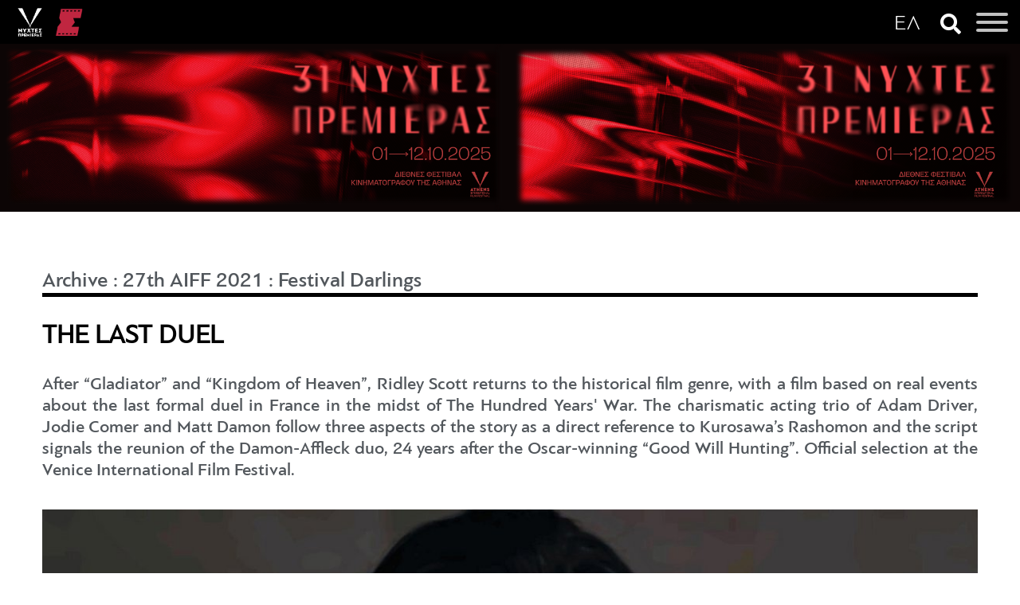

--- FILE ---
content_type: text/html; Charset=utf-8
request_url: https://en.aiff.gr/festival_darlings_2021/arthro/the_last_duel-15555093/
body_size: 15980
content:
<!DOCTYPE html PUBLIC "-//W3C//DTD XHTML 1.0 Transitional//EN" "https://www.w3.org/TR/xhtml1/DTD/xhtml1-transitional.dtd">
<html xmlns="https://www.w3.org/1999/xhtml" lang="el,en">
    
    <head><meta content='IE=edge,chrome=1' http-equiv='X-UA-Compatible'>
<meta charset="utf-8">

<title>THE LAST DUEL | archive, 27th aiff 2021, festival darlings | AIFF • Athens International Film Festival</title>


        <!-- Chrome, Firefox OS and Opera -->
        <meta name="theme-color" content="#2d2e83">
        <!-- Windows Phone -->
        <meta name="msapplication-navbutton-color" content="#2d2e83">
        <!-- iOS Safari -->
        <meta name="apple-mobile-web-app-status-bar-style" content="#2d2e83">


<meta name="keywords" content="archive, 27th aiff 2021, festival darlings, THE LAST DUEL"/>
<meta name="description" content="14/9/2021 - THE LAST DUEL - <p style=text-align:justify>After &ldquo;Gladiator&rdquo; and &ldquo;Kingdom of Heaven&rdquo;, Ridley Scott returns to the historical film genre, with a film - archive, 27th aiff 2021, festival darlings - AIFF • Athens International Film Festival"/>

<meta name="revisit-after" content="60 days"/>

<meta name="viewport" content="width=device-width, initial-scale=1, maximum-scale=1, user-scalable=yes">
<meta name="abstract" content="archive, 27th aiff 2021, festival darlings"/>
<meta name="robots" content="index, follow"/>
<meta name="document-classification" content="internet"/>
<meta name="document-type" content="Public"/>
<meta name="document-rating" content="Safe for Kids"/>
<meta name="document-distribution" content="Global"/>
<meta http-equiv="pics-label" content="(pics-1.1 "https://www.icra.org/ratingsv02.html" l gen true for "https://en.aiff.gr" r (cz 1 lz 1 nz 1 oz 1 vz 1) "https://www.rsac.org/ratingsv01.html" l gen true for "	https://en.aiff.gr" r (n 0 s 0 v 0 l 0))"/>
 
<meta name="author" content="Amoweb"/>
<meta name="copyright" content="AIFF • Athens International Film Festival"/>
<meta name="Publisher" content="AIFF • Athens International Film Festival, 	https://en.aiff.gr"/>

<meta name="document-state" content="dynamic"/>
<link rel="stylesheet" href="/style.css?v=1.0.457" type="text/css"/><!-- FBAPPID -->


<meta property="fb:pages" content="no Value for FB_APP_ID" />

<!-- OG meta tags -->
<meta property="og:site_name" content="AIFF • Athens International Film Festival"/>
<meta property="og:url" content="https://en.aiff.gr/r.asp?catid=43693&subid=2&pubid=15555093"/>
<meta property="og:type" content="website" />
<meta property="og:title" content="THE LAST DUEL"/>
<meta property="og:description" content="After &ldquo;Gladiator&rdquo; and &ldquo;Kingdom of Heaven&rdquo;, Ridley Scott returns to the historical film genre, with a film based on real events about the last formal duel in France in the midst of The Hundred Years&#39; War. The charismatic acting trio of Adam Driver, Jodie Comer and Matt Damon follow three aspects of the story as a direct reference to Kurosawa&rsquo;s Rashomon and the script signals the reunion of the Damon-Affleck duo, 24 years after the Oscar-winning &ldquo;Good Will Hunting&rdquo;. Official selection at the Venice International Film Festival.
"/>
<meta property="og:image" content="https://media.interactive.netuse.gr/filesystem/images/20210916/engine/last-duel_981_14353624_type13058.jpg"/>
<meta name="twitter:image" content="https://media.interactive.netuse.gr/filesystem/images/20210916/engine/last-duel_981_14353624_type13058.jpg" /> 

<meta property="og:image:width" content="1200"/>
<meta property="og:image:height" content="630"/>

<!-- End of OG meta tags -->

<!-- Twitter meta tags -->
<meta name="twitter:card" content="summary_large_image" />
<meta name="twitter:description" content="After &ldquo;Gladiator&rdquo; and &ldquo;Kingdom of Heaven&rdquo;, Ridley Scott returns to the historical film genre, with a film based on real events about the last formal duel in France in the midst of The Hundred Years&#39; War. The charismatic acting trio of Adam Driver, Jodie Comer and Matt Damon follow three aspects of the story as a direct reference to Kurosawa&rsquo;s Rashomon and the script signals the reunion of the Damon-Affleck duo, 24 years after the Oscar-winning &ldquo;Good Will Hunting&rdquo;. Official selection at the Venice International Film Festival.
" />
<meta name="twitter:title" content="THE LAST DUEL" />
<meta name="twitter:site" content="AIFF • Athens International Film Festival" />
<meta name="twitter:creator" content="" />
<!-- Twitter meta tags --><!--script type="text/javascript" src="/js/swfobject.js"></script-->
<!--script type="text/javascript" src="/js/JSFCommunicator.js"></script-->
<script>var bAdmanJSIsLoaded=false;</script><script language="JavaScript" type="text/JavaScript">
<!--
function MM_preloadImages() { //v3.0
  var d=document; if(d.images){ if(!d.MM_p) d.MM_p=new Array();
    var i,j=d.MM_p.length,a=MM_preloadImages.arguments; for(i=0; i<a.length; i++)
    if (a[i].indexOf("#")!=0){ d.MM_p[j]=new Image; d.MM_p[j++].src=a[i];}}
}

function MM_swapImgRestore() { //v3.0
  var i,x,a=document.MM_sr; for(i=0;a&&i<a.length&&(x=a[i])&&x.oSrc;i++) x.src=x.oSrc;
}

function MM_findObj(n, d) { //v4.01
  var p,i,x;  if(!d) d=document; if((p=n.indexOf("?"))>0&&parent.frames.length) {
    d=parent.frames[n.substring(p+1)].document; n=n.substring(0,p);}
  if(!(x=d[n])&&d.all) x=d.all[n]; for (i=0;!x&&i<d.forms.length;i++) x=d.forms[i][n];
  for(i=0;!x&&d.layers&&i<d.layers.length;i++) x=MM_findObj(n,d.layers[i].document);
  if(!x && d.getElementById) x=d.getElementById(n); return x;
}

function MM_swapImage() { //v3.0
  var i,j=0,x,a=MM_swapImage.arguments; document.MM_sr=new Array; for(i=0;i<(a.length-2);i+=3)
   if ((x=MM_findObj(a[i]))!=null){document.MM_sr[j++]=x; if(!x.oSrc) x.oSrc=x.src; x.src=a[i+2];}
}
//-->
</script><script src="/js/ajax.asp" type="text/javascript"></script>
        <link rel="shortcut icon" href="favicon.ico" type="image/x-icon">
        <link rel="icon" href="favicon.ico" type="image/x-icon">
        <script src="https://ajax.googleapis.com/ajax/libs/jquery/1.7.2/jquery.min.js" type="text/javascript"></script>
        <link href='https://fonts.googleapis.com/css?family=Nova+Mono&subset=latin,greek' rel='stylesheet' type='text/css'>

        <link href='https://fonts.googleapis.com/css?family=Roboto+Condensed:300,400,700&subset=latin,greek-ext,greek' rel='stylesheet' type='text/css'>
        <link href='https://fonts.googleapis.com/css?family=Open+Sans:400,700,600&subset=latin,greek-ext,greek' rel='stylesheet' type='text/css'>

        <!--[if gte IE 9]><!-->
            <script type="text/javascript" src="/scripts/typebutter/typebutter.jquery.js"></script>
            <script type="text/javascript" src="/scripts/typebutter/typebutter.arial.js"></script>
            <script type="text/javascript" src="/scripts/typebutter/typebutter.helvetica.js"></script>
        <!--<![endif]-->

        <script type="text/javascript" src="/scripts/nudge_menu.js"></script>
        <script type="text/javascript" src="/scripts/lightbox/js/lightbox.js"></script>
        <link href="/scripts/lightbox/css/lightbox.css" rel="stylesheet" />
        <link rel="stylesheet" href="https://cdn.jsdelivr.net/gh/fancyapps/fancybox@3.5.7/dist/jquery.fancybox.min.css" />
<script src="https://cdn.jsdelivr.net/gh/fancyapps/fancybox@3.5.7/dist/jquery.fancybox.min.js"></script>


        <!-- scr ipt type="text/javascript" src="/scripts/countdown/jquery.countdown.j s"></sc ript>
        <link href="/scripts/countdown/timer.css" rel="stylesheet" / -->

        
        
        <script type='text/javascript' data-cfasync='false' src='//dsms0mj1bbhn4.cloudfront.net/assets/pub/shareaholic.js' data-shr-siteid='9f65d30144d0f6a885549a95ccb96234' async='async'></script>
<link rel="stylesheet" href="main.css?version=183630" />
    </head>
    
    <body>
       <!--  <span class="border_top"></span>
        <span class="border_right"></span>
        <span class="border_bottom"></span>
        <span class="border_left"></span> -->
        <center>
                    <link href="https://en.aiff.gr/assets/css/hamburgers1.min.css" rel="stylesheet">
<link rel="stylesheet" href="https://use.fontawesome.com/releases/v5.3.1/css/all.css" integrity="sha384-mzrmE5qonljUremFsqc01SB46JvROS7bZs3IO2EmfFsd15uHvIt+Y8vEf7N7fWAU" crossorigin="anonymous">
<style>button#lang .hamburger-box:after {content: 'ΕΛ';}</style>


<div class="burgermenu" id="burgerbox">
<div class="aifflogo"><a href="https://en.aiff.gr"><img src="https://en.aiff.gr/images/logo-top-white.2020.b.png"></a></div>
<div class="slogo"><a href="https://cinemagazine.gr"><img src="https://en.aiff.gr/images/slogo.png" /></a></div>
<a href="https://www.aiff.gr/"><button class="langbox" type="button" id="lang">
  <span class="hamburger-box"></span>
</button></a>

	
<a href="javascript:void(0);" onClick="togglesce();"><i class="fas fa-search"></i></a>
	

<button class="hamburger hamburger--spin" type="button" id="hambutton">
  <span class="hamburger-box">
    <span class="hamburger-inner"></span>
  </span>
</button>
<div id="aiffmenu"><a href="https://en.aiff.gr"><!-- img src="https://en.aiff.gr/images/aiff.logo.jpg" width="90" -->
    <!-- img src="https://media.interactive.netuse.gr/filesystem/images/20200615/engine/aoaff_1_14347025_type10.jpg" -->
    <img src="https://media.interactive.netuse.gr/filesystem/images/20210901/low/logo.en_1_14347303.JPG" height="160">
</a>
<h6>Athens International Film Festival</h6>
    <ul>	<li class="nav-item c11783"> <a class="nav-link" href="/#">The Festival</a>	   <ul> 	<li class="nav-item"> <a class="nav-link" href="/profile/">Profile </a></li><li class="nav-item sep"><i class="fas fa-ellipsis-h"></i></li>	<li class="nav-item"> <a class="nav-link" href="/people/">People</a></li><li class="nav-item sep"><i class="fas fa-ellipsis-h"></i></li>	<li class="nav-item"> <a class="nav-link" href="/sections/">Sections</a></li><li class="nav-item sep"><i class="fas fa-ellipsis-h"></i></li>	<li class="nav-item"> <a class="nav-link" href="/awards/">Awards</a></li><li class="nav-item sep"><i class="fas fa-ellipsis-h"></i></li>	<li class="nav-item"> <a class="nav-link" href="/rules_regulations/">Rules & Regulations</a></li><li class="nav-item sep"><i class="fas fa-ellipsis-h"></i></li>	<li class="nav-item"> <a class="nav-link" href="/tickets/">Tickets</a></li><li class="nav-item sep"><i class="fas fa-ellipsis-h"></i></li>	<li class="nav-item"> <a class="nav-link" href="/venues/">Venues</a></li></ul>	</li>	<li class="nav-item c43419"> <a class="nav-link" href="/the_program/">The Program</a>	   <ul> <li class="nav-item"> <a class="nav-link" href="/sections_2025/">Movies</a> <ul> 	<li class="nav-item"> <a class="nav-link" href="/international_competition_2025/">International Competition</a></li><li class="nav-item sep"><i class="fas fa-ellipsis-h"></i></li>	<li class="nav-item"> <a class="nav-link" href="/international_documentaries_competition_2025/">International Documentaries Competition</a></li><li class="nav-item sep"><i class="fas fa-ellipsis-h"></i></li>	<li class="nav-item"> <a class="nav-link" href="/greek_short_stories_in_competition_2025/">Greek Short Stories - In Competition</a></li><li class="nav-item sep"><i class="fas fa-ellipsis-h"></i></li>	<li class="nav-item"> <a class="nav-link" href="/opening_nights_2025/">Opening Nights</a></li><li class="nav-item sep"><i class="fas fa-ellipsis-h"></i></li>	<li class="nav-item"> <a class="nav-link" href="/special_screenings_2025/">Special Screenings</a></li></ul> </li><li class="nav-item sep"><i class="fas fa-ellipsis-h"></i></li>	<li class="nav-item"> <a class="nav-link" href="/screenings_2025/">Screenings</a></li><li class="nav-item sep"><i class="fas fa-ellipsis-h"></i></li>	<li class="nav-item"> <a class="nav-link" href="/juries_2025/">Juries</a></li><li class="nav-item sep"><i class="fas fa-ellipsis-h"></i></li>	<li class="nav-item"> <a class="nav-link" href="/guests_2025/">Guests</a></li></ul>	</li>	<li class="nav-item c11794"> <a class="nav-link" href="/#">Events</a>	   <ul> 	<li class="nav-item"> <a class="nav-link" href="/side_events/">Side Events</a></li><li class="nav-item sep"><i class="fas fa-ellipsis-h"></i></li>	<li class="nav-item"> <a class="nav-link" href="/parties/">Parties</a></li></ul>	</li>	<li class="nav-item"> <a class="nav-link" href="/news/">News</a></li>	<li class="nav-item c11776"> <a class="nav-link" href="/#">Press Center</a>	   <ul> 	<li class="nav-item"> <a class="nav-link" href="/poster/">Poster</a></li><li class="nav-item sep"><i class="fas fa-ellipsis-h"></i></li>	<li class="nav-item"> <a class="nav-link" href="/photos_2023/">Photos</a></li><li class="nav-item sep"><i class="fas fa-ellipsis-h"></i></li>	<li class="nav-item"> <a class="nav-link" href="/logos/">Logos</a></li></ul>	</li>	<li class="nav-item"> <a class="nav-link" href="/sponsors/">Sponsors</a></li>	<li class="nav-item active c11800"> <a class="nav-link" href="/#">Archive</a>	   <ul> <li class="nav-item"> <a class="nav-link" href="/sections_2024/">30th AIFF 2024</a> <ul> 	<li class="nav-item"> <a class="nav-link" href="/photos_2024/">Photos</a></li><li class="nav-item sep"><i class="fas fa-ellipsis-h"></i></li>	<li class="nav-item"> <a class="nav-link" href="/international_competition_2024/">International Competition</a></li><li class="nav-item sep"><i class="fas fa-ellipsis-h"></i></li>	<li class="nav-item"> <a class="nav-link" href="/international_documentaries_competition_2024/">International Documentaries Competition</a></li><li class="nav-item sep"><i class="fas fa-ellipsis-h"></i></li>	<li class="nav-item"> <a class="nav-link" href="/greek_short_stories_in_competition_2024/">Greek Short Stories - In Competition</a></li><li class="nav-item sep"><i class="fas fa-ellipsis-h"></i></li>	<li class="nav-item"> <a class="nav-link" href="/opening_nights_2024/">Opening Nights</a></li><li class="nav-item sep"><i class="fas fa-ellipsis-h"></i></li>	<li class="nav-item"> <a class="nav-link" href="/music_film_2024/">Music & Film</a></li><li class="nav-item sep"><i class="fas fa-ellipsis-h"></i></li>	<li class="nav-item"> <a class="nav-link" href="/after_hours_2024/">After Hours</a></li><li class="nav-item sep"><i class="fas fa-ellipsis-h"></i></li>	<li class="nav-item"> <a class="nav-link" href="/special_screenings_2024/">Special Screenings</a></li><li class="nav-item sep"><i class="fas fa-ellipsis-h"></i></li>	<li class="nav-item"> <a class="nav-link" href="/tribute_akira_kurosawa_2024/">Tribute Akira Kurosawa</a></li><li class="nav-item sep"><i class="fas fa-ellipsis-h"></i></li>	<li class="nav-item"> <a class="nav-link" href="/tribute_this_is_england_2024/">Tribute This is England</a></li><li class="nav-item sep"><i class="fas fa-ellipsis-h"></i></li>	<li class="nav-item"> <a class="nav-link" href="/cycladic_screenings_2024/">Cycladic Screenings</a></li></ul> </li><li class="nav-item sep"><i class="fas fa-ellipsis-h"></i></li><li class="nav-item"> <a class="nav-link" href="/sections_2023/">29th AIFF 2023</a> <ul> 	<li class="nav-item"> <a class="nav-link" href="/photos_2023/">Photos</a></li><li class="nav-item sep"><i class="fas fa-ellipsis-h"></i></li>	<li class="nav-item"> <a class="nav-link" href="/international_competition_2023/">International Competition</a></li><li class="nav-item sep"><i class="fas fa-ellipsis-h"></i></li>	<li class="nav-item"> <a class="nav-link" href="/international_documentaries_competition_2023/">International Documentaries Competition</a></li><li class="nav-item sep"><i class="fas fa-ellipsis-h"></i></li>	<li class="nav-item"> <a class="nav-link" href="/greek_short_stories_in_competition_2023/">Greek Short Stories - In Competition</a></li><li class="nav-item sep"><i class="fas fa-ellipsis-h"></i></li>	<li class="nav-item"> <a class="nav-link" href="/opening_nights_2023/">Opening Nights</a></li><li class="nav-item sep"><i class="fas fa-ellipsis-h"></i></li>	<li class="nav-item"> <a class="nav-link" href="/music_film_2023/">Music & Film</a></li><li class="nav-item sep"><i class="fas fa-ellipsis-h"></i></li>	<li class="nav-item"> <a class="nav-link" href="/icons_2023/">ICONS</a></li><li class="nav-item sep"><i class="fas fa-ellipsis-h"></i></li>	<li class="nav-item"> <a class="nav-link" href="/special_screenings_2023/">Special Screenings</a></li><li class="nav-item sep"><i class="fas fa-ellipsis-h"></i></li>	<li class="nav-item"> <a class="nav-link" href="/disney_100_2023/">Disney 100</a></li><li class="nav-item sep"><i class="fas fa-ellipsis-h"></i></li>	<li class="nav-item"> <a class="nav-link" href="/tribute_to_scala_2023/">Tribute to Scala</a></li></ul> </li><li class="nav-item sep"><i class="fas fa-ellipsis-h"></i></li><li class="nav-item"> <a class="nav-link" href="/sections_2021/">28th AIFF 2022</a> <ul> 	<li class="nav-item"> <a class="nav-link" href="/photos_2022/">Photos</a></li><li class="nav-item sep"><i class="fas fa-ellipsis-h"></i></li>	<li class="nav-item"> <a class="nav-link" href="/international_competition_2022/">International Competition</a></li><li class="nav-item sep"><i class="fas fa-ellipsis-h"></i></li>	<li class="nav-item"> <a class="nav-link" href="/international_documentaries_competition_stranger_than_fiction_2022/">International Documentaries Competition - Stranger Than Fiction</a></li><li class="nav-item sep"><i class="fas fa-ellipsis-h"></i></li>	<li class="nav-item"> <a class="nav-link" href="/greek_short_stories_in_competition_2022/">Greek Short Stories - In Competition</a></li><li class="nav-item sep"><i class="fas fa-ellipsis-h"></i></li>	<li class="nav-item"> <a class="nav-link" href="/festival_darlings_2022/">Festival Darlings</a></li><li class="nav-item sep"><i class="fas fa-ellipsis-h"></i></li>	<li class="nav-item"> <a class="nav-link" href="/music_film_2022/">Music & Film</a></li><li class="nav-item sep"><i class="fas fa-ellipsis-h"></i></li>	<li class="nav-item"> <a class="nav-link" href="/icons_2022/">ICONS</a></li><li class="nav-item sep"><i class="fas fa-ellipsis-h"></i></li>	<li class="nav-item"> <a class="nav-link" href="/special_screenings_2022/">Special Screenings</a></li><li class="nav-item sep"><i class="fas fa-ellipsis-h"></i></li>	<li class="nav-item"> <a class="nav-link" href="/new_hollywood_2022/">New Hollywood</a></li><li class="nav-item sep"><i class="fas fa-ellipsis-h"></i></li>	<li class="nav-item"> <a class="nav-link" href="/tribute_to_jeun_eustache_2022/">Tribute to Jeun Eustache</a></li><li class="nav-item sep"><i class="fas fa-ellipsis-h"></i></li>	<li class="nav-item"> <a class="nav-link" href="/queer_britannia_2022/">Queer Britannia</a></li></ul> </li><li class="nav-item sep"><i class="fas fa-ellipsis-h"></i></li><li class="nav-item"> <a class="nav-link" href="/archive_sections_2021/">27th AIFF 2021</a> <ul> 	<li class="nav-item"> <a class="nav-link" href="/photos_2021/">Photos</a></li><li class="nav-item sep"><i class="fas fa-ellipsis-h"></i></li>	<li class="nav-item"> <a class="nav-link" href="/international_competition_2021/">International Competition</a></li><li class="nav-item sep"><i class="fas fa-ellipsis-h"></i></li>	<li class="nav-item"> <a class="nav-link" href="/international_documentaries_competition_stranger_than_fiction_2021/">International Documentaries Competition - Stranger Than Fiction</a></li><li class="nav-item sep"><i class="fas fa-ellipsis-h"></i></li>	<li class="nav-item"> <a class="nav-link" href="/greek_short_stories_in_competition_2021/">Greek Short Stories - In Competition</a></li><li class="nav-item sep"><i class="fas fa-ellipsis-h"></i></li><li class="nav-item active"> <a class="nav-link" href="/festival_darlings_2021/">Festival Darlings</a></li><li class="nav-item sep"><i class="fas fa-ellipsis-h"></i></li>	<li class="nav-item"> <a class="nav-link" href="/music_film_2021/">Music & Film</a></li><li class="nav-item sep"><i class="fas fa-ellipsis-h"></i></li>	<li class="nav-item"> <a class="nav-link" href="/icons_2021/">ICONS</a></li><li class="nav-item sep"><i class="fas fa-ellipsis-h"></i></li>	<li class="nav-item"> <a class="nav-link" href="/after_hours_2021/">After Hours</a></li><li class="nav-item sep"><i class="fas fa-ellipsis-h"></i></li>	<li class="nav-item"> <a class="nav-link" href="/special_screenings_2021/">Special Screenings</a></li><li class="nav-item sep"><i class="fas fa-ellipsis-h"></i></li>	<li class="nav-item"> <a class="nav-link" href="/lives_in_transition_trans_cinema_matters_2021/">Lives in Transition: Trans Cinema Matters</a></li><li class="nav-item sep"><i class="fas fa-ellipsis-h"></i></li>	<li class="nav-item"> <a class="nav-link" href="/this_is_orson_welles_2021/">This is Orson Welles</a></li></ul> </li><li class="nav-item sep"><i class="fas fa-ellipsis-h"></i></li><li class="nav-item"> <a class="nav-link" href="/sections_2020/">26th AIFF 2020</a> <ul> 	<li class="nav-item"> <a class="nav-link" href="/photos_2020/">Photos</a></li><li class="nav-item sep"><i class="fas fa-ellipsis-h"></i></li>	<li class="nav-item"> <a class="nav-link" href="/international_competition/">International Competition</a></li><li class="nav-item sep"><i class="fas fa-ellipsis-h"></i></li>	<li class="nav-item"> <a class="nav-link" href="/international_documentaries_competition_stranger_than_fiction/">International Documentaries Competition - Stranger Than Fiction</a></li><li class="nav-item sep"><i class="fas fa-ellipsis-h"></i></li>	<li class="nav-item"> <a class="nav-link" href="/greek_short_stories_in_competition/">Greek Short Stories - In Competition</a></li><li class="nav-item sep"><i class="fas fa-ellipsis-h"></i></li>	<li class="nav-item"> <a class="nav-link" href="/festival_darlings/">Festival Darlings</a></li><li class="nav-item sep"><i class="fas fa-ellipsis-h"></i></li>	<li class="nav-item"> <a class="nav-link" href="/music_film/">Music & Film</a></li><li class="nav-item sep"><i class="fas fa-ellipsis-h"></i></li>	<li class="nav-item"> <a class="nav-link" href="/icons/">ICONS</a></li><li class="nav-item sep"><i class="fas fa-ellipsis-h"></i></li>	<li class="nav-item"> <a class="nav-link" href="/special_screenings/">Special Screenings</a></li><li class="nav-item sep"><i class="fas fa-ellipsis-h"></i></li>	<li class="nav-item"> <a class="nav-link" href="/special_screenings_greek_premieres/">Special Screenings - Greek Premieres</a></li><li class="nav-item sep"><i class="fas fa-ellipsis-h"></i></li>	<li class="nav-item"> <a class="nav-link" href="/greek_documentaries/">Greek Documentaries</a></li><li class="nav-item sep"><i class="fas fa-ellipsis-h"></i></li>	<li class="nav-item"> <a class="nav-link" href="/a_dream_within_a_dream_cinema_is_dreaming/">A Dream within a Dream: Cinema is Dreaming</a></li><li class="nav-item sep"><i class="fas fa-ellipsis-h"></i></li>	<li class="nav-item"> <a class="nav-link" href="/carte_blanche_to_babel_magazine/">Carte Blanche to ΒΑΒΕΛ Magazine</a></li></ul> </li><li class="nav-item sep"><i class="fas fa-ellipsis-h"></i></li><li class="nav-item"> <a class="nav-link" href="/archive_25th_aiff_2019_sections/">25th AIFF 2019</a> <ul> 	<li class="nav-item"> <a class="nav-link" href="/archive_25th_aiff_2019_photos/">Photos </a></li><li class="nav-item sep"><i class="fas fa-ellipsis-h"></i></li>	<li class="nav-item"> <a class="nav-link" href="/archive_25th_aiff_2019_international_competition/">International Competition</a></li><li class="nav-item sep"><i class="fas fa-ellipsis-h"></i></li>	<li class="nav-item"> <a class="nav-link" href="/archive_25th_aiff_2019_international_documentaries_competition_stranger_than_fiction/">International Documentaries Competition - Stranger Than Fiction</a></li><li class="nav-item sep"><i class="fas fa-ellipsis-h"></i></li>	<li class="nav-item"> <a class="nav-link" href="/archive_25th_aiff_2019_greek_short_stories_in_competition/">Greek Short Stories - In Competition</a></li><li class="nav-item sep"><i class="fas fa-ellipsis-h"></i></li>	<li class="nav-item"> <a class="nav-link" href="/archive_25th_aiff_2019_festival_darlings/">Festival Darlings</a></li><li class="nav-item sep"><i class="fas fa-ellipsis-h"></i></li>	<li class="nav-item"> <a class="nav-link" href="/archive_25th_aiff_2019_music_film/">Music & Film</a></li><li class="nav-item sep"><i class="fas fa-ellipsis-h"></i></li>	<li class="nav-item"> <a class="nav-link" href="/archive_25th_aiff_2019_after_hours/">After Hours</a></li><li class="nav-item sep"><i class="fas fa-ellipsis-h"></i></li>	<li class="nav-item"> <a class="nav-link" href="/archive_25th_aiff_2019_icons/">ICONS</a></li><li class="nav-item sep"><i class="fas fa-ellipsis-h"></i></li>	<li class="nav-item"> <a class="nav-link" href="/archive_25th_aiff_2019_special_screenings/">Special Screenings</a></li><li class="nav-item sep"><i class="fas fa-ellipsis-h"></i></li>	<li class="nav-item"> <a class="nav-link" href="/archive_25th_aiff_2019_greek_documentaries/">Greek Documentaries</a></li><li class="nav-item sep"><i class="fas fa-ellipsis-h"></i></li>	<li class="nav-item"> <a class="nav-link" href="/archive_25th_aiff_2019_short_stories/">Short Stories</a></li><li class="nav-item sep"><i class="fas fa-ellipsis-h"></i></li>	<li class="nav-item"> <a class="nav-link" href="/archive_25th_aiff_2019_spring_awakening_wild_flowers_of_the_czech_new_wave/">Spring Awakening: Wild Flowers of the Czech New Wave</a></li><li class="nav-item sep"><i class="fas fa-ellipsis-h"></i></li>	<li class="nav-item"> <a class="nav-link" href="/archive_25th_aiff_2019_urban_myths_the_sublime_cinema_of_edward_yang/">Urban Myths: The Sublime Cinema of Edward Yang</a></li><li class="nav-item sep"><i class="fas fa-ellipsis-h"></i></li>	<li class="nav-item"> <a class="nav-link" href="/archive_25th_aiff_2019_blackboard_screen_cinema_and_education/">Blackboard Screen: Cinema and Education</a></li></ul> </li><li class="nav-item sep"><i class="fas fa-ellipsis-h"></i></li><li class="nav-item"> <a class="nav-link" href="/archive_24th_aiff_2018_sections/">24th AIFF 2018</a> <ul> 	<li class="nav-item"> <a class="nav-link" href="/archive_24th_aiff_2018_photos/">Photos</a></li><li class="nav-item sep"><i class="fas fa-ellipsis-h"></i></li>	<li class="nav-item"> <a class="nav-link" href="/archive_24th_aiff_2018_international_competition/">International Competition</a></li><li class="nav-item sep"><i class="fas fa-ellipsis-h"></i></li>	<li class="nav-item"> <a class="nav-link" href="/archive_24th_aiff_2018_international_documentaries_competition_stranger_than_fiction/">International Documentaries Competition - Stranger Than Fiction</a></li><li class="nav-item sep"><i class="fas fa-ellipsis-h"></i></li>	<li class="nav-item"> <a class="nav-link" href="/archive_24th_aiff_2018_greek_short_stories_in_competition/">Greek Short Stories - In Competition</a></li><li class="nav-item sep"><i class="fas fa-ellipsis-h"></i></li>	<li class="nav-item"> <a class="nav-link" href="/archive_24th_aiff_2018_festival_darlings/">Festival Darlings</a></li><li class="nav-item sep"><i class="fas fa-ellipsis-h"></i></li>	<li class="nav-item"> <a class="nav-link" href="/archive_24th_aiff_2018_icons/">ICONS</a></li><li class="nav-item sep"><i class="fas fa-ellipsis-h"></i></li>	<li class="nav-item"> <a class="nav-link" href="/archive_24th_aiff_2018_music_film/">Music & Film</a></li><li class="nav-item sep"><i class="fas fa-ellipsis-h"></i></li>	<li class="nav-item"> <a class="nav-link" href="/archive_24th_aiff_2018_greek_documentaries/">Greek Documentaries</a></li><li class="nav-item sep"><i class="fas fa-ellipsis-h"></i></li>	<li class="nav-item"> <a class="nav-link" href="/archive_24th_aiff_2018_after_hours/">After Hours</a></li><li class="nav-item sep"><i class="fas fa-ellipsis-h"></i></li>	<li class="nav-item"> <a class="nav-link" href="/archive_24th_aiff_2018_short_stories/">Short Stories</a></li><li class="nav-item sep"><i class="fas fa-ellipsis-h"></i></li>	<li class="nav-item"> <a class="nav-link" href="/archive_24th_aiff_2018_special_screenings/">Special Screenings</a></li><li class="nav-item sep"><i class="fas fa-ellipsis-h"></i></li>	<li class="nav-item"> <a class="nav-link" href="/archive_24th_aiff_2018_bergman_100/">Bergman 100</a></li><li class="nav-item sep"><i class="fas fa-ellipsis-h"></i></li>	<li class="nav-item"> <a class="nav-link" href="/archive_24th_aiff_2018_tribute_to_giorgos_panousopoulos/">Tribute to Giorgos Panousopoulos</a></li><li class="nav-item sep"><i class="fas fa-ellipsis-h"></i></li>	<li class="nav-item"> <a class="nav-link" href="/archive_24th_aiff_2018_spotlight_on_pawel_pawlikowski/">Spotlight on Pawel Pawlikowski</a></li><li class="nav-item sep"><i class="fas fa-ellipsis-h"></i></li>	<li class="nav-item"> <a class="nav-link" href="/archive_24th_aiff_2018_polish_cinema_gems/">Polish Cinema Gems</a></li><li class="nav-item sep"><i class="fas fa-ellipsis-h"></i></li>	<li class="nav-item"> <a class="nav-link" href="/archive_24th_aiff_2018_the_future_is_female_cinema_and_equality/">The Future is Female: Cinema and Equality</a></li></ul> </li><li class="nav-item sep"><i class="fas fa-ellipsis-h"></i></li><li class="nav-item"> <a class="nav-link" href="/archive_23rd_aiff_2017/">23rd AIFF 2017</a> <ul> 	<li class="nav-item"> <a class="nav-link" href="/archive_23rd_aiff_2017_international_competition/">International Competition</a></li><li class="nav-item sep"><i class="fas fa-ellipsis-h"></i></li>	<li class="nav-item"> <a class="nav-link" href="/archive_23rd_aiff_2017_music_film_in_competition/">Music & Film - In Competition</a></li><li class="nav-item sep"><i class="fas fa-ellipsis-h"></i></li>	<li class="nav-item"> <a class="nav-link" href="/archive_23rd_aiff_2017_music_film_out_of_competition/">Music & Film - Out of Competition</a></li><li class="nav-item sep"><i class="fas fa-ellipsis-h"></i></li>	<li class="nav-item"> <a class="nav-link" href="/archive_23rd_aiff_2017_greek_short_stories_in_competition/">Greek Short Stories - In Competition</a></li><li class="nav-item sep"><i class="fas fa-ellipsis-h"></i></li>	<li class="nav-item"> <a class="nav-link" href="/archive_23rd_aiff_2017_festival_darlings/">Festival Darlings</a></li><li class="nav-item sep"><i class="fas fa-ellipsis-h"></i></li>	<li class="nav-item"> <a class="nav-link" href="/archive_23rd_aiff_2017_stranger_than_fiction/">Stranger Than Fiction</a></li><li class="nav-item sep"><i class="fas fa-ellipsis-h"></i></li>	<li class="nav-item"> <a class="nav-link" href="/archive_23rd_aiff_2017_after_hours/">After Hours</a></li><li class="nav-item sep"><i class="fas fa-ellipsis-h"></i></li>	<li class="nav-item"> <a class="nav-link" href="/archive_23rd_aiff_2017_short_stories/">Short Stories</a></li><li class="nav-item sep"><i class="fas fa-ellipsis-h"></i></li>	<li class="nav-item"> <a class="nav-link" href="/archive_23rd_aiff_2017_special_screenings/">Special Screenings</a></li><li class="nav-item sep"><i class="fas fa-ellipsis-h"></i></li>	<li class="nav-item"> <a class="nav-link" href="/archive_23rd_aiff_2017_tribute_to_claire_denis/">Tribute to Claire Denis</a></li><li class="nav-item sep"><i class="fas fa-ellipsis-h"></i></li>	<li class="nav-item"> <a class="nav-link" href="/archive_23rd_aiff_2017_tribute_to_john_huston/">Tribute to John Huston</a></li><li class="nav-item sep"><i class="fas fa-ellipsis-h"></i></li>	<li class="nav-item"> <a class="nav-link" href="/archive_23rd_aiff_2017_spotlight_on_robin_campillo/">Spotlight on Robin Campillo</a></li><li class="nav-item sep"><i class="fas fa-ellipsis-h"></i></li>	<li class="nav-item"> <a class="nav-link" href="/archive_23rd_aiff_2017_nothing_about_us_without_us_cinema_and_disability/">Nothing about Us Without Us: Cinema and Disability</a></li><li class="nav-item sep"><i class="fas fa-ellipsis-h"></i></li>	<li class="nav-item"> <a class="nav-link" href="/archive_23rd_aiff_2017_photos/">Photos</a></li></ul> </li><li class="nav-item sep"><i class="fas fa-ellipsis-h"></i></li><li class="nav-item"> <a class="nav-link" href="/archive_22nd_aiff_2016/">22nd AIFF 2016</a> <ul> 	<li class="nav-item"> <a class="nav-link" href="/archive_22nd_aiff_2016_international_competition/">International Competition</a></li><li class="nav-item sep"><i class="fas fa-ellipsis-h"></i></li>	<li class="nav-item"> <a class="nav-link" href="/archive_22nd_aiff_2016_music_film/">Music & Film</a></li><li class="nav-item sep"><i class="fas fa-ellipsis-h"></i></li>	<li class="nav-item"> <a class="nav-link" href="/archive_22nd_aiff_2016_festival_darlings/">Festival Darlings</a></li><li class="nav-item sep"><i class="fas fa-ellipsis-h"></i></li>	<li class="nav-item"> <a class="nav-link" href="/archive_22nd_aiff_2016_stranger_than_fiction/">Stranger Than Fiction</a></li><li class="nav-item sep"><i class="fas fa-ellipsis-h"></i></li>	<li class="nav-item"> <a class="nav-link" href="/archive_22nd_aiff_2016_after_hours/">After Hours</a></li><li class="nav-item sep"><i class="fas fa-ellipsis-h"></i></li>	<li class="nav-item"> <a class="nav-link" href="/archive_22nd_aiff_2016_greek_films_premieres/">Greek Films Premieres</a></li><li class="nav-item sep"><i class="fas fa-ellipsis-h"></i></li>	<li class="nav-item"> <a class="nav-link" href="/archive_22nd_aiff_2016_greek_short_stories_in_competition/">Greek Short Stories - In Competition</a></li><li class="nav-item sep"><i class="fas fa-ellipsis-h"></i></li>	<li class="nav-item"> <a class="nav-link" href="/archive_22nd_aiff_2016_short_stories/">Short Stories</a></li><li class="nav-item sep"><i class="fas fa-ellipsis-h"></i></li>	<li class="nav-item"> <a class="nav-link" href="/archive_22nd_aiff_2016_special_screenings/">Special Screenings</a></li><li class="nav-item sep"><i class="fas fa-ellipsis-h"></i></li>	<li class="nav-item"> <a class="nav-link" href="/archive_22nd_aiff_2016_nikos_triandafyllidis_sentimental_education/">Nikos Triandafyllidis: Sentimental Education</a></li><li class="nav-item sep"><i class="fas fa-ellipsis-h"></i></li>	<li class="nav-item"> <a class="nav-link" href="/archive_22nd_aiff_2016_tribute_to_louis_malle/">Tribute to Louis Malle</a></li><li class="nav-item sep"><i class="fas fa-ellipsis-h"></i></li>	<li class="nav-item"> <a class="nav-link" href="/archive_22nd_aiff_2016_italian_film_days/">Italian Film Days</a></li><li class="nav-item sep"><i class="fas fa-ellipsis-h"></i></li>	<li class="nav-item"> <a class="nav-link" href="/archive_22nd_aiff_2016_spotlight_on_maren_ade/">Spotlight on Maren Ade</a></li><li class="nav-item sep"><i class="fas fa-ellipsis-h"></i></li>	<li class="nav-item"> <a class="nav-link" href="/archive_22nd_aiff_2016_spotlight_on_tomasz_wasilewski/">Spotlight on Tomasz Wasilewski</a></li><li class="nav-item sep"><i class="fas fa-ellipsis-h"></i></li>	<li class="nav-item"> <a class="nav-link" href="/archive_22nd_aiff_2016_minority_report/">Minority Report</a></li><li class="nav-item sep"><i class="fas fa-ellipsis-h"></i></li>	<li class="nav-item"> <a class="nav-link" href="/archive_22nd_aiff_2016_photos_2016/">Photos 2016</a></li></ul> </li><li class="nav-item sep"><i class="fas fa-ellipsis-h"></i></li><li class="nav-item"> <a class="nav-link" href="/archive_21st_aiff_2015/">21st AIFF 2015</a> <ul> 	<li class="nav-item"> <a class="nav-link" href="/archive_21st_aiff_2015_photos_2015/">Photos 2015</a></li></ul> </li><li class="nav-item sep"><i class="fas fa-ellipsis-h"></i></li><li class="nav-item"> <a class="nav-link" href="/archive_20th_aiff_2014/">20th AIFF 2014</a> <ul> 	<li class="nav-item"> <a class="nav-link" href="/archive_20th_aiff_2014_photo_gallery_2014/">Photo Gallery 2014</a></li></ul> </li><li class="nav-item sep"><i class="fas fa-ellipsis-h"></i></li>	<li class="nav-item"> <a class="nav-link" href="/archive_19th_aiff_2013/">19th AIFF 2013</a></li><li class="nav-item sep"><i class="fas fa-ellipsis-h"></i></li><li class="nav-item"> <a class="nav-link" href="/archive_18th_aiff_2012/">18th AIFF 2012</a> <ul> 	<li class="nav-item"> <a class="nav-link" href="/archive_18th_aiff_2012_photo_gallery_2012/">Photo Gallery 2012</a></li></ul> </li><li class="nav-item sep"><i class="fas fa-ellipsis-h"></i></li>	<li class="nav-item"> <a class="nav-link" href="/archive_17th_aiff_2011/">17th AIFF 2011</a></li><li class="nav-item sep"><i class="fas fa-ellipsis-h"></i></li>	<li class="nav-item"> <a class="nav-link" href="/archive_16th_aiff_2010/">16th AIFF 2010</a></li><li class="nav-item sep"><i class="fas fa-ellipsis-h"></i></li>	<li class="nav-item"> <a class="nav-link" href="/archive_15th_aiff_2009/">15th AIFF 2009</a></li><li class="nav-item sep"><i class="fas fa-ellipsis-h"></i></li>	<li class="nav-item"> <a class="nav-link" href="/archive_14th_aiff_2008/">14th AIFF 2008</a></li><li class="nav-item sep"><i class="fas fa-ellipsis-h"></i></li>	<li class="nav-item"> <a class="nav-link" href="/archive_13th_aiff_2007/">13th AIFF 2007</a></li></ul>	</li>	<li class="nav-item"> <a class="nav-link" href="/contact/">Contact</a></li></ul>
</div>

	
<div id="gscustom" class="gscustom">
<script async src="https://cse.google.com/cse.js?cx=002828342859961686234:stzqibwfhyz"></script>
<div class="gcse-search"></div>
</div>

	
</div>




<script>
    var $hamburger = $(".hamburger");
    var $burgerbox = $("#burgerbox");
    var $body = $("body");
  $hamburger.on("click", function(e) {
    $hamburger.toggleClass("is-active");
    $burgerbox.toggleClass("is-activeon");
     $body.toggleClass("no-scroll");
    $('#aiffmenu').fadeToggle("400", "linear");
  });
  
  window.__cfRLUnblockHandlers = true;
  
  function togglesce() {
  var x = document.getElementById("gscustom");

  if ((x.style.display === "none") || (x.style.display === "")){
    x.style.display = "block";
  } else {
    x.style.display = "none";
  }
}
  
</script>
<style>
    li.nav-item.c11272 ul ul, li.nav-item.c11800 ul ul {
display:none;}
.gscustom {display: none;}
</style>
<div class="topheaderphoto alt">
   <!--TOPHEADPHOTO/--><img alt="aiff" src="https://media.interactive.netuse.gr/filesystem/images/20250918/low/aiff31-site-2120x351_1_14347667.PNG" />
</div><!--No Elements for : 30000-->
            <div id="container">
                <div id="main">
                    <span class="divider"></span>
                        <div class="categpath visible"><a href="/archive/#">Archive</a> : <a href="/archive_sections_2021/">27th AIFF 2021</a> : <a href="/festival_darlings_2021/">Festival Darlings</a>&nbsp;</div><div class="categpath"><a href="/archive/#">Archive</a> : <a href="/archive_sections_2021/">27th AIFF 2021</a></div>

<div id="article" class="arttext">
<h1>THE LAST DUEL</h1>

<h5><p style="text-align:justify">After &ldquo;Gladiator&rdquo; and &ldquo;Kingdom of Heaven&rdquo;, Ridley Scott returns to the historical film genre, with a film based on real events about the last formal duel in France in the midst of The Hundred Years&#39; War. The charismatic acting trio of Adam Driver, Jodie Comer and Matt Damon follow three aspects of the story as a direct reference to Kurosawa&rsquo;s Rashomon and the script signals the reunion of the Damon-Affleck duo, 24 years after the Oscar-winning &ldquo;Good Will Hunting&rdquo;. Official selection at the Venice International Film Festival.</p>
</h5>
 <div id="artphotos"><a href="https://media.interactive.netuse.gr/filesystem/images/20210916/engine/last-duel_981_14353624_type12496.jpg" rel="lightbox"><img src="https://media.interactive.netuse.gr/filesystem/images/20210916/engine/last-duel_981_14353624_type14006.jpg"/></a> <div class="captions"></div></div>

<!--SET RELATED ARTICLES MODEL/>
<div class="mini-calendar"></div-->
<br clear="all" />
<div class="text" id="arttext"><p style="text-align:justify"><strong>USA, UK |&nbsp;2021 | COLOR |&nbsp;DCP |&nbsp;152&rsquo; |&nbsp;ENGLISH, FRENCH</strong></p>

<p style="text-align:justify">A famous knight greatly skilled in battle challenges a respected nobleman to a duel, when the former&rsquo;s wife accuses the latter of abuse. No one believes the wife and knight asks the king to approve the request for a duel. However, in case he&rsquo;s defeated his wife will be burnt at stake for false accusation. A duel of honour, based on a true story, brings veteran Ridley Scott back to the moving, great spectacle cinema. Adam Driver fights with Matt Damon, who co-writes the script with Ben Affleck, 24 years after &lsquo;Good Will Hunting&rsquo;. A &lsquo;Rashomon&rsquo; of the Middle Ages that becomes a topical comment on a woman&rsquo;s courage to stand up for her truth.<strong>&nbsp;P.G.</strong></p>

<p style="text-align:justify"><strong>DIRECTOR:&nbsp;</strong>Sir Ridley Scott<br />
<strong>SCREENWRITERS:&nbsp;</strong>Nicole Holofcener, Ben Affleck, Matt Damon<br />
<strong>DoP:&nbsp;</strong>Dariusz Wolski<br />
<strong>MUSIC:&nbsp;</strong>Harry Gregson-Williams<br />
<strong>EDITOR:&nbsp;</strong>Claire Simpson<br />
<strong>PRINCIPAL CAST:&nbsp;</strong>Matt Damon, Adam Driver, Jodie Comer, Ben Affleck, Harriet Walter, Marton Csokas, Nathaniel Parker</p>

<p style="text-align:justify"><strong>SIR RIDLEY SCOTT</strong><br />
A Hollywood legend, born in 1937. He has been nominated for an Academy Award for Best Direction three times, but not for his legendary films (&lsquo;Alien&rsquo;, &lsquo;Blade Runner&rsquo;). His thematically similar debut (&lsquo;The Duellists&rsquo;) 44 years ago won &lsquo;Best Debut&rsquo; at Cannes.</p>

<p style="text-align:justify"><strong>FILMOGRAPHY (SELECTED)<br />
2021 </strong>The Last Duel<br />
<strong>2000 </strong>Gladiator<br />
<strong>1992 </strong>1492: Conquest of Paradise<br />
<strong>1991 </strong>Thelma &amp; Louise<br />
<strong>1982 </strong>Blade Runner<br />
<strong>1979 </strong>Alien<br />
<strong>1977 </strong>The Duelists</p>

<p><iframe allowfullscreen="" frameborder="0" height="400" scrolling="no" src="https://www.youtube.com/embed/gmKYcN4gBWk" title="YouTube video player" width="620"></iframe></p>
</div>
<ul class="art_photo_gal"></ul>
<br clear="all" />
    <script language="JavaScript">
function LoadGallery(pictureName,imageFile,titleCaption,captionText)
{
  if (document.all)
  {
    document.getElementById(pictureName).style.filter="blendTrans(duration=1)";
    document.getElementById(pictureName).filters.blendTrans.Apply();
  }
  document.getElementById(pictureName).src = imgs[imageFile];
  if (document.all)
  {
    document.getElementById(pictureName).filters.blendTrans.Play();
  }
  document.getElementById(titleCaption).innerHTML=captionText;
}
</script>
<ul class="galul"></ul>
<script language="JavaScript">
   var imgs=new Array;
   
</script>

<div id="artgallery"></div><script language="JavaScript">
function LoadGallery(pictureName,imageFile,titleCaption,captionText)
{
  if (document.all)
  {
    document.getElementById(pictureName).style.filter="blendTrans(duration=1)";
    document.getElementById(pictureName).filters.blendTrans.Apply();
  }
  document.getElementById(pictureName).src = imgs[imageFile];
  if (document.all)
  {
    document.getElementById(pictureName).filters.blendTrans.Play();
  }
  document.getElementById(titleCaption).innerHTML=captionText;
}
</script>
<ul class="galul"></ul>
<script language="JavaScript">
   var imgs=new Array;
   
</script>

<div id="artgallery"></div>
        <!-- CONDITION START TICKETLINK/><OPERATOR DISPLAY TICKETLINK/ -->
        
        <!-- STAMATI OPERATOR PLS -->
        
        <!-- END OPERATOR -->
        <style>
            .hidden {
                display:none;
            }
        </style>
        
        
        
        
            <!-- div class="onlinebooking"><a href="" target="new">Buy tickets for the screening</a></div -->
        <!-- CONDITION END/ -->
        
        <!-- CONDITION START TICKETS/ -->
            <!-- div class="onlinebooking"></div -->
            <br clear="all" />
        <!-- CONDITION END/ -->
    

<div id="buttons">
    <div class='shareaholic-canvas' data-app='share_buttons' data-app-id='25687543'></div>
</div>


<div id="return"> </div>
    
</div>

                    <div class="clear"></div>
                </div>
                <div id="rightcol">
                        <a href="https://www.viva.gr/tickets/venues/nyxtes-premieras/" target="_new" target="_blank"><div class="banner300250"><img src="https://media.interactive.netuse.gr/pegasus/Multimedia/gif/banner_id5940495.gif" width="" height="" border="0" /></div></a><div id="prototype_27318" ></div><script>addPrototypeElement('27318','AJAXCALENDAR','/incl/v2_aiff_issuu_27318.asp','pageid=290&catid=43693&subid=2&pubid=15555093&catidlocal=43693&subidlocal=2',true,'');</script><div id="prototype_35184" ></div><script>addPrototypeElement('35184','AJAXCALENDAR','/incl/sponsorban_35184.asp','pageid=290&catid=43693&subid=2&pubid=15555093&catidlocal=43693&subidlocal=2',true,'');</script><div id="prototype_8578" ></div><script>addPrototypeElement('8578','AJAXCALENDAR','/incl/v2aiffndownload_8578.asp','pageid=290&catid=43693&subid=2&pubid=15555093&catidlocal=43693&subidlocal=2',true,'');</script><div id="prototype_35220" ></div><script>addPrototypeElement('35220','AJAXCALENDAR','/incl/sponsorban2_35220.asp','pageid=290&catid=43693&subid=2&pubid=15555093&catidlocal=43693&subidlocal=2',true,'');</script><div id="prototype_35201" ></div><script>addPrototypeElement('35201','AJAXCALENDAR','/incl/v2aiffSocial_Widget_35201.asp','pageid=290&catid=43693&subid=2&pubid=15555093&catidlocal=43693&subidlocal=2',true,'');</script>

<div class="clear"></div>
<!--No Elements for : 110000-->
<div class="clear"></div>


</div>
                    <div class="clear"></div>
                </div>
                 <!-- NEWS  -->	
<div class="wrapper newshome moviessum">
	<section class="container">
		<header class="major">
			<h2>: <a href="/festival_darlings_2021/">Festival Darlings</a></h2>
		</header>
		<div class="row features">
		    <section class="col-4 col-12-narrower feature">				<div class="image-wrapper first">	<a href="/festival_darlings_2021/arthro/a_hero_ghahreman_opening_film-15555050/" class="image featured"><img src="https://media.interactive.netuse.gr/filesystem/images/20210916/engine/a-hero_981_14353615_type11552.jpg" alt="A HERO / GHAHREMAN (Opening Film)" /></a></div>				<h4><a href="/festival_darlings_2021/arthro/a_hero_ghahreman_opening_film-15555050/">A HERO / GHAHREMAN (Opening Film)</a></h4>				<p>23/09/2021, 21:00, IDEAL</p>			</section><section class="col-4 col-12-narrower feature">				<div class="image-wrapper first">	<a href="/festival_darlings_2021/arthro/dune_closing_film-15555107/" class="image featured"><img src="https://media.interactive.netuse.gr/filesystem/images/20210916/engine/dune2_981_14353620_type11552.jpg" alt="DUNE (Closing Film)" /></a></div>				<h4><a href="/festival_darlings_2021/arthro/dune_closing_film-15555107/">DUNE (Closing Film)</a></h4>				<p>2/10/2021, 20:30, IDEAL <br>
2/10/2021, 20:30, DANAOS</p>			</section><section class="col-4 col-12-narrower feature">				<div class="image-wrapper first">	<a href="/festival_darlings_2021/arthro/sublet-15555069/" class="image featured"><img src="https://media.interactive.netuse.gr/filesystem/images/20210917/engine/sublet_981_14353632_type11552.jpg" alt="SUBLET" /></a></div>				<h4><a href="/festival_darlings_2021/arthro/sublet-15555069/">SUBLET</a></h4>				<p>23/09/2021, 20:00, AEGLI ZAPPION <br>
27/09/2021, 22:15, GREEK FILM ARCHIVE</p>			</section><section class="col-4 col-12-narrower feature">				<div class="image-wrapper first">	<a href="/festival_darlings_2021/arthro/titane-15555079/" class="image featured"><img src="https://media.interactive.netuse.gr/filesystem/images/20210916/engine/titane_981_14353638_type11552.jpg" alt="TITANE" /></a></div>				<h4><a href="/festival_darlings_2021/arthro/titane-15555079/">TITANE</a></h4>				<p>24/09/2021, 21:00, DANAOS</p>			</section><section class="col-4 col-12-narrower feature">				<div class="image-wrapper first">	<a href="/festival_darlings_2021/arthro/petite_maman-15555071/" class="image featured"><img src="https://media.interactive.netuse.gr/filesystem/images/20210916/engine/petite-maman_981_14353629_type11552.jpg" alt="PETITE MAMAN" /></a></div>				<h4><a href="/festival_darlings_2021/arthro/petite_maman-15555071/">PETITE MAMAN</a></h4>				<p>24/09/2021, 22:00, STELLA <br>
27/09/2021, 22:30, STELLA</p>			</section><section class="col-4 col-12-narrower feature">				<div class="image-wrapper first">	<a href="/festival_darlings_2021/arthro/i_m_your_man_ich_bin_dein_mensch-15555105/" class="image featured"><img src="https://media.interactive.netuse.gr/filesystem/images/20210916/engine/im-your-man_981_14353623_type11552.jpg" alt="I’M YOUR MAN / ICH BIN DEIN MENSCH
" /></a></div>				<h4><a href="/festival_darlings_2021/arthro/i_m_your_man_ich_bin_dein_mensch-15555105/">I’M YOUR MAN / ICH BIN DEIN MENSCH
</a></h4>				<p>25/09/2021, 19:45, AEGLI ZAPPION</p>			</section><section class="col-4 col-12-narrower feature">				<div class="image-wrapper first">	<a href="/festival_darlings_2021/arthro/zero_fucks_given_rien_192_foutre-15555087/" class="image featured"><img src="https://media.interactive.netuse.gr/filesystem/images/20210916/engine/zerofucksgiven_981_14353640_type11552.jpg" alt="ZERO FUCKS GIVEN / RIEN &#192; FOUTRE" /></a></div>				<h4><a href="/festival_darlings_2021/arthro/zero_fucks_given_rien_192_foutre-15555087/">ZERO FUCKS GIVEN / RIEN &#192; FOUTRE</a></h4>				<p></p>			</section><section class="col-4 col-12-narrower feature">				<div class="image-wrapper first">	<a href="/festival_darlings_2021/arthro/the_rumble_of_the_world-15555097/" class="image featured"><img src="https://media.interactive.netuse.gr/filesystem/images/20210916/engine/rumble-of-the-world-26_981_14353631_type11552.jpg" alt="THE RUMBLE OF THE WORLD" /></a></div>				<h4><a href="/festival_darlings_2021/arthro/the_rumble_of_the_world-15555097/">THE RUMBLE OF THE WORLD</a></h4>				<p></p>			</section><section class="col-4 col-12-narrower feature">				<div class="image-wrapper first">	<a href="/festival_darlings_2021/arthro/the_worst_person_in_the_world_verdens_verste_menneske-15555067/" class="image featured"><img src="https://media.interactive.netuse.gr/filesystem/images/20210916/engine/the-worst-person-in-the-world_981_14353637_type11552.jpg" alt="THE WORST PERSON IN THE WORLD / VERDENS VERSTE MENNESKE" /></a></div>				<h4><a href="/festival_darlings_2021/arthro/the_worst_person_in_the_world_verdens_verste_menneske-15555067/">THE WORST PERSON IN THE WORLD / VERDENS VERSTE MENNESKE</a></h4>				<p>25/09/2021, 22:30, DANAOS</p>			</section><section class="col-4 col-12-narrower feature">				<div class="image-wrapper first">	<a href="/festival_darlings_2021/arthro/where_is_anne_frank-15555190/" class="image featured"><img src="https://media.interactive.netuse.gr/filesystem/images/20210916/engine/anne-frank-folman-e1625565721604_981_14353743_type11552.jpg" alt="WHERE IS ANNE FRANK" /></a></div>				<h4><a href="/festival_darlings_2021/arthro/where_is_anne_frank-15555190/">WHERE IS ANNE FRANK</a></h4>				<p>26/09/2021, 18:30, MUNICIPAL THEATRE OF PIRAEUS <br>
27/09/2021, 22:45, IDEAL<br>
04/10/2021, 18:15, IDEAL</p>			</section><section class="col-4 col-12-narrower feature">				<div class="image-wrapper first">	<a href="/festival_darlings_2021/arthro/wheel_of_fortune_and_fantasy_g_362_zen_to_s_332_z_332-15555099/" class="image featured"><img src="https://media.interactive.netuse.gr/filesystem/images/20210916/engine/wheel-of-fortune-and-fantasy_981_14353639_type11552.jpg" alt="WHEEL OF FORTUNE AND FANTASY / G&#362;ZEN TO S&#332;Z&#332;" /></a></div>				<h4><a href="/festival_darlings_2021/arthro/wheel_of_fortune_and_fantasy_g_362_zen_to_s_332_z_332-15555099/">WHEEL OF FORTUNE AND FANTASY / G&#362;ZEN TO S&#332;Z&#332;</a></h4>				<p>26/09/2021, 19:00, DANAOS</p>			</section><section class="col-4 col-12-narrower feature">				<div class="image-wrapper first">	<a href="/festival_darlings_2021/arthro/the_night_belongs_to_lovers_la_nuit_aux_amants-15555054/" class="image featured"><img src="https://media.interactive.netuse.gr/filesystem/images/20210916/engine/the-night-belongs-to-lovers_981_14353636_type11552.jpg" alt="THE NIGHT BELONGS TO LOVERS / LA NUIT AUX AMANTS" /></a></div>				<h4><a href="/festival_darlings_2021/arthro/the_night_belongs_to_lovers_la_nuit_aux_amants-15555054/">THE NIGHT BELONGS TO LOVERS / LA NUIT AUX AMANTS</a></h4>				<p>26/09/2021, 19:45, AEGLI ZAPPION</p>			</section><section class="col-4 col-12-narrower feature">				<div class="image-wrapper first">	<a href="/festival_darlings_2021/arthro/leave_no_traces_379_eby_nie_by_321_o_346_lad_211_w-15555077/" class="image featured"><img src="https://media.interactive.netuse.gr/filesystem/images/20210916/engine/leave-no-traces_981_14353625_type11552.jpg" alt="LEAVE NO TRACES / &#379;EBY NIE BY&#321;O &#346;LAD&#211;W" /></a></div>				<h4><a href="/festival_darlings_2021/arthro/leave_no_traces_379_eby_nie_by_321_o_346_lad_211_w-15555077/">LEAVE NO TRACES / &#379;EBY NIE BY&#321;O &#346;LAD&#211;W</a></h4>				<p>26/09/2021, 21:00, MUNICIPAL THEATRE OF PIRAEUS <br>
29/09/2021, 20:30, FLERRY CINEMA</p>			</section> <section class="col-4 col-12-narrower feature">				<div class="image-wrapper first">	<a href="/festival_darlings_2021/arthro/belle_ryu_to_sobakasu_no_hime-15555085/" class="image featured"><img src="https://media.interactive.netuse.gr/filesystem/images/20210916/engine/beller_981_14353619_type11552.jpg" alt="BELLE / RYU TO SOBAKASU NO HIME" /></a></div>				<h4><a href="/festival_darlings_2021/arthro/belle_ryu_to_sobakasu_no_hime-15555085/">BELLE / RYU TO SOBAKASU NO HIME</a></h4>				<p>26/09/2021, 22:15, AEGLI ZAPPION <br>
30/09/2021, 19:45, FLERRY CINEMA</p>			</section><section class="col-4 col-12-narrower feature">				<div class="image-wrapper first">	<a href="/festival_darlings_2021/arthro/ali_ava-15555091/" class="image featured"><img src="https://media.interactive.netuse.gr/filesystem/images/20210916/engine/ali---ava_981_14353617_type11552.jpg" alt="ALI & AVA" /></a></div>				<h4><a href="/festival_darlings_2021/arthro/ali_ava-15555091/">ALI & AVA</a></h4>				<p>27/09/2021, 20:00, DANAOS <br>
29/09/2021, 19:45, AEGLI ZAPPION</p>			</section><section class="col-4 col-12-narrower feature">				<div class="image-wrapper first">	<a href="/festival_darlings_2021/arthro/bad_luck_banging_or_loony_porn_babardeal_258_cu_bucluc_sau_porno_balamuc-15555081/" class="image featured"><img src="https://media.interactive.netuse.gr/filesystem/images/20210916/engine/bad-luck-banging_981_14353618_type11552.jpg" alt="BAD LUCK BANGING OR LOONY PORN / BABARDEAL&#258; CU BUCLUC SAU PORNO BALAMUC" /></a></div>				<h4><a href="/festival_darlings_2021/arthro/bad_luck_banging_or_loony_porn_babardeal_258_cu_bucluc_sau_porno_balamuc-15555081/">BAD LUCK BANGING OR LOONY PORN / BABARDEAL&#258; CU BUCLUC SAU PORNO BALAMUC</a></h4>				<p>27/09/2021, 20:15, IDEAL</p>			</section><section class="col-4 col-12-narrower feature">				<div class="image-wrapper first">	<a href="/festival_darlings_2021/arthro/swan_song-15555056/" class="image featured"><img src="https://media.interactive.netuse.gr/filesystem/images/20210916/engine/swan-song_981_14353633_type11552.jpg" alt="SWAN SONG" /></a></div>				<h4><a href="/festival_darlings_2021/arthro/swan_song-15555056/">SWAN SONG</a></h4>				<p>28/09/2021, 19:30, IDEAL <br>
2/10/2021, 19:30, FLERRY CINEMA</p>			</section><section class="col-4 col-12-narrower feature">				<div class="image-wrapper first">	<a href="/festival_darlings_2021/arthro/red_rocket-15555073/" class="image featured"><img src="https://media.interactive.netuse.gr/filesystem/images/20210916/engine/red-rocket_981_14353630_type11552.jpg" alt="RED ROCKET" /></a></div>				<h4><a href="/festival_darlings_2021/arthro/red_rocket-15555073/">RED ROCKET</a></h4>				<p>28/09/2021, 22:00, IDEAL</p>			</section><section class="col-4 col-12-narrower feature">				<div class="image-wrapper first">	<a href="/festival_darlings_2021/arthro/ninjababy-15555101/" class="image featured"><img src="https://media.interactive.netuse.gr/filesystem/images/20210916/engine/ninjababy_981_14353627_type11552.jpg" alt="NINJABABY" /></a></div>				<h4><a href="/festival_darlings_2021/arthro/ninjababy-15555101/">NINJABABY</a></h4>				<p>28/09/2021, 22:15, AEGLI ZAPPION <br>
3/10/2021, 19:30, FLERRY CINEMA</p>			</section><section class="col-4 col-12-narrower feature">				<div class="image-wrapper first">	<a href="/festival_darlings_2021/arthro/the_innocents_de_uskyldige-15555083/" class="image featured"><img src="https://media.interactive.netuse.gr/filesystem/images/20210916/engine/the-innocents_981_14353635_type11552.jpg" alt="THE INNOCENTS / DE USKYLDIGE" /></a></div>				<h4><a href="/festival_darlings_2021/arthro/the_innocents_de_uskyldige-15555083/">THE INNOCENTS / DE USKYLDIGE</a></h4>				<p>29/09/2021, 19:30, IDEAL</p>			</section><section class="col-4 col-12-narrower feature">				<div class="image-wrapper first">	<a href="/festival_darlings_2021/arthro/earwig-15555075/" class="image featured"><img src="https://media.interactive.netuse.gr/filesystem/images/20210916/engine/earwig_981_14353621_type11552.jpg" alt="EARWIG" /></a></div>				<h4><a href="/festival_darlings_2021/arthro/earwig-15555075/">EARWIG</a></h4>				<p>29/09/2021, 22:15, IDEAL</p>			</section><section class="col-4 col-12-narrower feature">				<div class="image-wrapper first">	<a href="/festival_darlings_2021/arthro/no_n_214-15555184/" class="image featured"><img src="https://media.interactive.netuse.gr/filesystem/images/20210916/engine/no_981_14353735_type11552.jpg" alt="NO / N&#214;" /></a></div>				<h4><a href="/festival_darlings_2021/arthro/no_n_214-15555184/">NO / N&#214;</a></h4>				<p>30/09/2021, 19:15, DANAOS<br>
3/10/2021, 19:45, RIVIERA</p>			</section><section class="col-4 col-12-narrower feature">				<div class="image-wrapper first">	<a href="/festival_darlings_2021/arthro/memoria-15555052/" class="image featured"><img src="https://media.interactive.netuse.gr/filesystem/images/20210916/engine/memoria_981_14353626_type11552.jpg" alt="MEMORIA" /></a></div>				<h4><a href="/festival_darlings_2021/arthro/memoria-15555052/">MEMORIA</a></h4>				<p>30/09/2021, 21:45, IDEAL</p>			</section><section class="col-4 col-12-narrower feature">				<div class="image-wrapper first">	<a href="/festival_darlings_2021/arthro/fabian_going_to_the_dogs_fabian_oder_der_gang_vor_die_hunde-15555103/" class="image featured"><img src="https://media.interactive.netuse.gr/filesystem/images/20210916/engine/fabiangoingtothedogs_981_14353622_type11552.jpg" alt="FABIAN - GOING TO THE DOGS / FABIAN ODER DER GANG VOR DIE HUNDE" /></a></div>				<h4><a href="/festival_darlings_2021/arthro/fabian_going_to_the_dogs_fabian_oder_der_gang_vor_die_hunde-15555103/">FABIAN - GOING TO THE DOGS / FABIAN ODER DER GANG VOR DIE HUNDE</a></h4>				<p>1/10/2021, 20:30, DANAOS
</p>			</section><section class="col-4 col-12-narrower feature">				<div class="image-wrapper first">	<a href="/festival_darlings_2021/arthro/after_blue_paradis_sale-15555089/" class="image featured"><img src="https://media.interactive.netuse.gr/filesystem/images/20210916/engine/after-blue-2_981_14353616_type11552.jpg" alt="AFTER BLUE / PARADIS SALE" /></a></div>				<h4><a href="/festival_darlings_2021/arthro/after_blue_paradis_sale-15555089/">AFTER BLUE / PARADIS SALE</a></h4>				<p>2/10/2021, 22:15, TRIANON</p>			</section><section class="col-4 col-12-narrower feature">				<div class="image-wrapper first">	<a href="/festival_darlings_2021/arthro/the_dog_who_wouldn_t_be_quiet_el_perro_que_no_calla-15555058/" class="image featured"><img src="https://media.interactive.netuse.gr/filesystem/images/20210916/engine/the-dog-who-wouldnt-be-quiet_981_14353634_type11552.jpg" alt="THE DOG WHO WOULDN’T BE QUIET / EL PERRO QUE NO CALLA" /></a></div>				<h4><a href="/festival_darlings_2021/arthro/the_dog_who_wouldn_t_be_quiet_el_perro_que_no_calla-15555058/">THE DOG WHO WOULDN’T BE QUIET / EL PERRO QUE NO CALLA</a></h4>				<p>3/10/2021, 20:00, IDEAL</p>			</section><section class="col-4 col-12-narrower feature">				<div class="image-wrapper first">	<a href="/festival_darlings_2021/arthro/the_french_dispatch-15555095/" class="image featured"><img src="https://media.interactive.netuse.gr/filesystem/images/20210917/engine/08-french-dispatch_981_14353614_type11552.jpg" alt="THE FRENCH DISPATCH" /></a></div>				<h4><a href="/festival_darlings_2021/arthro/the_french_dispatch-15555095/">THE FRENCH DISPATCH</a></h4>				<p>3/10/2021, 21:00, DANAOS</p>			</section>	 
		</div>
	</section>
</div>	
                <div class="footer clearfix">
                    
<!-- center><img style="width:90%;" src="https://media.interactive.netuse.gr/filesystem/images/20220927/low/sponsors.all_1_14347438.JPG"></center>
<br/-->
<!-- SPONSORS  -->
<div class="wrapper sponsors">
   <section class="container">
		<table align="center"><tr><td align="center">
		<!-- div class="sponsortitle"><br><img style="margin-bottom:10px !important;" height="80" src="https://media.interactive.netuse.gr/filesystem/images/20230912/low/espa-final-logo_1_14347515.JPG"></div -->
<div class="sponsortitle">UNDER THE AUSPICES<br><a href="https://www.culture.gr/el/SitePages/default.aspx" target="new"><img height="80" src="https://media.interactive.netuse.gr/filesystem/images/20240905/low/yppo.en_1_14347575.JPG" /></a></div>
<div class="sponsortitle"> <br/>ORGANISED BY<br /><a href="https://www.aiff.gr//article.asp?catid=11262"><img style="padding-bottom: 5px;"  src="https://media.interactive.netuse.gr/filesystem/images/20210906/engine/ke.sponsors_1_14347317_type10.jpg" /></a></div>
<div class="sponsortitle"> <br/>ORGANISED BY<br /><a href="https://www.cinemagazine.gr" target="new"><img height="80" src="https://www.aiff.gr/images/cinemaglogo.jpg" style="margin-top: 5px;margin-bottom: -4px;"/></a></div>

<div class="sponsortitle"> <br/>MAIN SUPPORTER<br /><a href="https://www.ekkomed.gr/" target="new"><img height="80" src="https://media.interactive.netuse.gr/filesystem/images/20251201/low/ekkomed.eng.f_1_14347702.JPG" style="margin-top: 5px;margin-bottom: -4px;"/></a></div>

<div class="sponsortitle"> <br/>WITH THE SUPPORT OF<br /><a href="https://www.opanda.gr" target="new"><img style="margin-bottom:26px !important;" width="215" src="https://www.aiff.gr/images/opanda.new.jpg"></a></div>
	</td></tr></table>
   </section>
</div>
<!-- center><img style="width:90%;" src="https://media.interactive.netuse.gr/filesystem/images/20220927/low/sponsors2.all_1_14347439.JPG"></center-->
<!-- SPONSORS  -->
<div class="wrapper sponsors sponsors2">
   <section class="container">
		<table align="center"><tr><td align="center">
        <div class="sponsortitle">MAIN SPONSOR<br /><a href="https://www.nova.gr" target="new"><img src="https://www.aiff.gr/images/nova.logo.2.jpg" /></a></div> 

<!-- div class="sponsortitle">GREEK SHORT STORIES SPONSOR<br /><a href="https://www.nespresso.gr/" target="new"><img width="220" style="padding-bottom:12px;padding-top:10px;" src="https://extranet.zentech.gr/v2.aiff/images/nespressoblack.jpg" /></a></div--> 

<div class="sponsortitle">AUDIENCE AWARD SPONSOR<br /><a href="https://www.fischerbeer.gr/" target="new"><img src="https://media.interactive.netuse.gr/filesystem/images/20250613/low/fischer-2025.2_1_14347623.PNG" /></a></div> 

<div class="sponsortitle">EVENTS SPONSOR<br /><a href="https://www.jamesonwhiskey.com/el-GR" target="new"><img src="https://www.aiff.gr/images/jameson.jpg" /></a></div> 

<!-- div class="sponsortitle">MAIN TRIBUTE SPONSOR<br /><a href="https://www.zagoriwater.gr/index.php/el/" target="new"><img src="https://media.interactive.netuse.gr/filesystem/images/20210906/low/zagori.2_1_14347316.JPG" /></a></div -->

<div class="sponsortitle">AIR CARRIER SPONSOR<br /><a href="https://el.aegeanair.com/" target="new"><img src="https://media.interactive.netuse.gr/filesystem/images/20251003/low/aeg-logo-1_1_14347687.JPG" /></a></div>

<!-- div class="sponsortitle">SPONSOR OF "AKIRA KUROSAWA" TRIBUTE<br /><a href="https://m-maritime.com/" target="new"><img src="https://media.interactive.netuse.gr/filesystem/images/20241004/engine/maritime.logo_1_14347589_type10.jpg" /></a></div -->

<div class="sponsortitle"> <br/>TICKETS<br><!-- a href="https://www.viva.gr/tickets/venues/nyxtes-premieras/" target="new" --><!--img src="https://media.interactive.netuse.gr/filesystem/images/20210906/low/viva.sponsors_1_14347318.JPG" /--><img src="https://media.interactive.netuse.gr/filesystem/images/20230903/low/morecom-logo-black_1_14347514.JPG" /><!-- /a --></div>
	    </td></tr></table>
   </section>
</div>
<!-- Footer -->
				<div id="footer-wrapper">
					<div id="footer" class="container">
						<!-- header class="major">
							<h2>NEWSLETTER</h2>
							<p>Εγγραφείτε στο Newsletter μας για όλες τις πληροφορίες, νέα και αποκλειστικότητες του Σινεμά και των Νυχτών Πρεμιέρας.
						</header -->
						<div class="row">
							<section class="col-3 col-12-narrower">
							<h6>CONTACT</h6>
Athens Film Society | <a href="https://www.cinemagazine.gr" target="new">cinemagazine.gr</a><br />
L. Riankour 64 , Athens 11523<br />
Tel: <a href="tel:+302106018565">+30 210 6018565</a><br />
email: <a href="mailto:info@aiff.gr">info@aiff.gr</a>
							</section>
								<section class="col-3 col-12-narrower">
							<!-- h6>PRESS OFFICE</h6> 
Metropolitan College (mezzanine)<br /> 
42 Akadimias Str., Athens<br /> 
Tel: +30 210 3389137<br /> 
Monday - Saturday, 11:00 - 18:00 (12/9 - 29/9)<br/>
email: <a href="mailto:press@aiff.gr">press@aiff.gr</a -->


							</section>
							<section class="col-6 col-12-narrower"><h6>FOLLOW US</h6>
								<div class="row gtr-0">
									<ul class="divided icons col-6 col-12-mobile">
										<li class="icon fa-facebook"><a href="https://www.facebook.com/AthensFilmFestival" target="new"><span class="extra">facebook.com/</span>AthensFilmFestival</a></li>
										<li class="icon fa-twitter"><a href="https://twitter.com/nyxtespremieras" target="new"><span class="extra">twitter.com/</span>nyxtespremieras</a></li>
										<li class="icon fa-facebook"><a href="https://www.facebook.com/cinemagazine.gr/" target="new"><span class="extra">facebook.com/</span>cinemagazine.gr</a></li>
									</ul>
									<ul class="divided icons col-6 col-12-mobile">
										<li class="icon fa-instagram"><a href="https://www.instagram.com/athensfilmfestival/" target="new"><span class="extra">instagram.com/</span>AthensFilmFestival</a></li>
										<li class="icon fa-youtube"><a href="https://www.youtube.com/user/Nyxtespremieras" target="new"><span class="extra">youtube.com/</span>nyxtespremieras</a></li>
										<li class="icon fa-instagram"><a href="https://www.instagram.com/cinemagazine_gr/" target="new"><span class="extra">instagram.com/</span>cinemagazine_gr</a></li>
									</ul>
								</div>
							</section>
						</div>
					</div>
					<div id="copyright" class="container">
						<ul class="menu">
							<li> <br />© 2024 - Athens Film Society </li><li></li>
						</ul>
					</div>
				</div>
				
<style>
div#footer {
    width: 75% !important;
}
</style>
                </div>
            </div>
        </center>
        <div id="statsNode" style="position: fixed; bottom: -1px; left: -1px;"></div>
<script type="text/javascript">
cookie_rnd = Math.floor(Math.random() * 900000000000) + 100000000000;
cookie_url = 'https://stats.zentech.gr/?farmid=1&mediaid=115&catid=43693&tagid=&subid=2&pubid=15555093&userid=-1&nocache=' + cookie_rnd;
var statsElem = document.createElement("img");
statsElem.setAttribute("src", cookie_url);
statsElem.setAttribute("height", "1");
statsElem.setAttribute("width", "1");
document.getElementById("statsNode").appendChild(statsElem);
</script>
<!-- [START] New Google Analytics Code for Double Impact -->

<script>
  (function(i,s,o,g,r,a,m){i['GoogleAnalyticsObject']=r;i[r]=i[r]||function(){
  (i[r].q=i[r].q||[]).push(arguments)},i[r].l=1*new Date();a=s.createElement(o),
  m=s.getElementsByTagName(o)[0];a.async=1;a.src=g;m.parentNode.insertBefore(a,m)
  })(window,document,'script','https://www.google-analytics.com/analytics.js','ga');
  
    ga('create', 'UA-106382677-2', 'auto');
    ga('send', 'pageview');
</script>

        
    </body>
</html>

--- FILE ---
content_type: text/html; Charset=utf-8
request_url: https://en.aiff.gr/incl/sponsorban_35184.asp?pageid=290&catid=43693&subid=2&pubid=15555093&catidlocal=43693&subidlocal=2&ajaxid=35184&ajaxgroup=AJAXCALENDAR
body_size: 419
content:

<div class="clearfix"></div>
<!-- div class="sponsortitle"><br><img style="margin-bottom:10px !important;" height="80" src="https://media.interactive.netuse.gr/filesystem/images/20230912/low/espa-final-logo_1_14347515.JPG"></div -->
<div class="sponsortitle">UNDER THE AUSPICES<br><a href="https://www.culture.gr/el/SitePages/default.aspx" target="new"><img height="80" src="https://media.interactive.netuse.gr/filesystem/images/20240905/low/yppo.en_1_14347575.JPG" /></a></div>
<div class="sponsortitle"> <br/>ORGANISED BY<br /><a href="https://www.aiff.gr//article.asp?catid=11262"><img style="padding-bottom: 5px;"  src="https://media.interactive.netuse.gr/filesystem/images/20210906/engine/ke.sponsors_1_14347317_type10.jpg" /></a></div>
<div class="sponsortitle"> <br/>ORGANISED BY<br /><a href="https://www.cinemagazine.gr" target="new"><img height="80" src="https://www.aiff.gr/images/cinemaglogo.jpg" style="margin-top: 5px;margin-bottom: -4px;"/></a></div>

<div class="sponsortitle"> <br/>MAIN SUPPORTER<br /><a href="https://www.ekkomed.gr/" target="new"><img height="80" src="https://media.interactive.netuse.gr/filesystem/images/20251201/low/ekkomed.eng.f_1_14347702.JPG" style="margin-top: 5px;margin-bottom: -4px;"/></a></div>

<div class="sponsortitle"> <br/>WITH THE SUPPORT OF<br /><a href="https://www.opanda.gr" target="new"><img style="margin-bottom:26px !important;" width="215" src="https://www.aiff.gr/images/opanda.new.jpg"></a></div>
<div class="clearfix"></div>

--- FILE ---
content_type: text/html; Charset=utf-8
request_url: https://en.aiff.gr/incl/v2aiffSocial_Widget_35201.asp?pageid=290&catid=43693&subid=2&pubid=15555093&catidlocal=43693&subidlocal=2&ajaxid=35201&ajaxgroup=AJAXCALENDAR
body_size: 223
content:
<div class="clearfix"></div>

 
<div class="social clearfix">
    <h1>Join Us</h1>
    <ul>
        <li><a href="https://www.facebook.com/AthensFilmFestival/" 
        target="_blank" alt="Facebook"><img src="https://media.interactive.netuse.gr/filesystem/images/20180215/low/icon-facebook_1581_107669448.PNG"/></a></li>
        
        <li><a href="https://twitter.com/nyxtespremieras"
        target="_blank" alt="Twitter"><img src="https://media.interactive.netuse.gr/filesystem/images/20180215/low/icon-twitter_1581_107669449.PNG"/></a></li>
        
        <li><a href="https://www.instagram.com/cinemagazine_gr/" 
        target="_blank" alt="Instagram"><img src="https://media.interactive.netuse.gr/filesystem/images/20180215/low/icon-instagram_1581_107669447.PNG"/></a></li>
        
        <li><a href="https://www.youtube.com/user/Nyxtespremieras" 
        target="_blank" alt="Youtube"><img src="https://media.interactive.netuse.gr/filesystem/images/20180215/low/icon-youtube_1581_107669450.PNG"/></a></li>
    </ul>
</div>

<div class="clearfix"></div>



